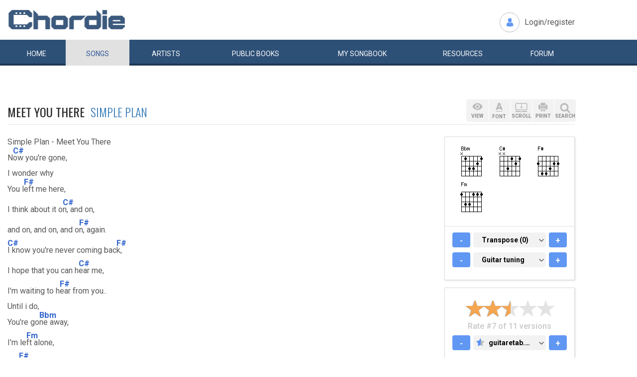

--- FILE ---
content_type: text/html; charset=UTF-8
request_url: https://www.chordie.com/chord.pere/www.guitaretab.com/s/simple-plan/262793.html
body_size: 10840
content:
<!DOCTYPE html>
<html lang="en">
  <head>
	<title>Meet You There Simple Plan Chords and Lyrics for Guitar</title>
    <meta charset="utf-8">
    <meta http-equiv="X-UA-Compatible" content="IE=edge">
    <meta name="msvalidate.01" content="C7841A34694C799C40DE1047B032EFDF" />
    <meta name="viewport" content="width=device-width, initial-scale=1">
    <meta name="keywords" content="Meet,You,There,Simple,Plan, Guitar Chords, Guitar Tabs, Song Lyrics, Tab, Tabluature, Guitar, Tabulature, Tablauture, Tabs, Chord, Chords, Guitar, Song, Songs, Songbook, Lyric, Lyrics, Transpose, Chord Grids, Chord Diagram, Diagram, Free, Free Music, Music, Rock, Pop, Jazz, Dylan, Coldplay, Guitarist"/>
    <meta name="description" content="Meet You There Simple Plan Chords and Lyrics for Guitar" />
    <meta name="author" content="www.chordie.com">
    <link rel="shortcut icon" href="/images/chordielogo.ico" type="image/x-icon">
	<link rel="icon" href="/images/chordielogo.ico" type="image/x-icon">
	<script type="text/javascript" src="//d3br342n551921.cloudfront.net/script.js"></script>
	<!-- CSS -->
	<!--<link href="/css/fonts.css" rel="stylesheet">-->
	<!--<link href="https://esolz.co.in/lab5/html/guitar/css/custom.css" rel="stylesheet">-->
	<!--  <link href="/css/developer.css" rel="stylesheet">-->
	<link href='https://fonts.googleapis.com/css?family=Roboto:400,300,100,500,700,900' rel='stylesheet' type='text/css'>
	<link href='https://fonts.googleapis.com/css?family=Oswald:400,300,700' rel='stylesheet' type='text/css'>
  <link href='https://fonts.googleapis.com/css?family=Montserrat:400,700' rel='stylesheet' type='text/css'> 
  
  <link href="/css/bootstrap.css" rel="stylesheet">
  <link href="/css/bootstrap-select.min.css" rel="stylesheet">
  <link href="/css/dd.css" rel="stylesheet">

  
   <!--<link href="/css/custom_060316c.css" rel="stylesheet">-->
	<link href="/css/custom_280818.css" rel="stylesheet">
		<!-- Quantcast Choice. Consent Manager Tag -->
<script type="text/javascript" async=true>
    var elem = document.createElement('script');
    elem.src = 'https://quantcast.mgr.consensu.org/cmp.js';
    elem.async = true;
    elem.type = "text/javascript";
    var scpt = document.getElementsByTagName('script')[0];
    scpt.parentNode.insertBefore(elem, scpt);
    (function() {
    var gdprAppliesGlobally = false;
    function addFrame() {
        if (!window.frames['__cmpLocator']) {
        if (document.body) {
            var body = document.body,
                iframe = document.createElement('iframe');
            iframe.style = 'display:none';
            iframe.name = '__cmpLocator';
            body.appendChild(iframe);
        } else {
            // In the case where this stub is located in the head,
            // this allows us to inject the iframe more quickly than
            // relying on DOMContentLoaded or other events.
            setTimeout(addFrame, 5);
        }
        }
    }
    addFrame();
    function cmpMsgHandler(event) {
        var msgIsString = typeof event.data === "string";
        var json;
        if(msgIsString) {
        json = event.data.indexOf("__cmpCall") != -1 ? JSON.parse(event.data) : {};
        } else {
        json = event.data;
        }
        if (json.__cmpCall) {
        var i = json.__cmpCall;
        window.__cmp(i.command, i.parameter, function(retValue, success) {
            var returnMsg = {"__cmpReturn": {
            "returnValue": retValue,
            "success": success,
            "callId": i.callId
            }};
            event.source.postMessage(msgIsString ?
            JSON.stringify(returnMsg) : returnMsg, '*');
        });
        }
    }
    window.__cmp = function (c) {
        var b = arguments;
        if (!b.length) {
        return __cmp.a;
        }
        else if (b[0] === 'ping') {
        b[2]({"gdprAppliesGlobally": gdprAppliesGlobally,
            "cmpLoaded": false}, true);
        } else if (c == '__cmp')
        return false;
        else {
        if (typeof __cmp.a === 'undefined') {
            __cmp.a = [];
        }
        __cmp.a.push([].slice.apply(b));
        }
    }
    window.__cmp.gdprAppliesGlobally = gdprAppliesGlobally;
    window.__cmp.msgHandler = cmpMsgHandler;
    if (window.addEventListener) {
        window.addEventListener('message', cmpMsgHandler, false);
    }
    else {
        window.attachEvent('onmessage', cmpMsgHandler);
    }
    })();
    window.__cmp('init', {
        Language: 'en',
        'Initial Screen Title Text': 'Can we use your data to tailor ads for you?',
        'Initial Screen Reject Button Text': 'I do not accept',
        'Initial Screen Accept Button Text': 'I accept',
        'Initial Screen Purpose Link Text': 'Additional Vendor Policies',
        'Purpose Screen Body Text': 'You can set your consent preferences and determine how you want your data to be used based on the purposes below. You may set your preferences for us independently from those of third-party partners. Each purpose has a description so that you know how we and partners use your data.',
        'Vendor Screen Body Text': 'You can set consent preferences for each individual third-party company below. Expand each company list item to see what purposes they use data for to help make your choices. In some cases, companies may disclose that they use your data without asking for your consent, based on their legitimate interests. You can click on their privacy policies for more information and to opt out.',
        'Vendor Screen Accept All Button Text': 'Accept all',
        'Vendor Screen Reject All Button Text': 'Reject all',
        'Initial Screen Body Text': 'We and our partners use technology such as cookies on our site to personalise content and ads and analyse our traffic. Click <b>I ACCEPT</b> below to consent to the use of this technology across the web. You can change your mind and change your consent choices at anytime by returning to this site\'s <a class="qc-cmp-alt-action" href="https://greatergood.com/privacy" target="_blank">privacy policy</a>. If you choose <b>I DO NOT ACCEPT</b> we will continue to use cookies for features of this site and non-personalized ads. You can find out more about how google uses cookies here <a href="https://policies.google.com/technologies/partner-sites" target="_blank" class="qc-cmp-alt-action">Google Cookie Policy</a>. You can find a list of additional advertising partners and how they use your data here <a class="qc-cmp-alt-action" onclick="window.__cmpui(\'updateConsentUi\',2)">Additional Vendor Policies</a>.',
		'Initial Screen Body Text Option': 1,
		'Publisher Name': 'Chordie AS',
		'Publisher Logo': 'https://www.chordie.com/images/chords.png',
		'UI Layout': 'banner',
		'Non-Consent Display Frequency': 14,
    });
</script>
<!-- End Quantcast Choice. Consent Manager Tag -->
    <style>
        .qc-cmp-button {
          background-color: #2C5077 !important;
          border-color: #2C5077 !important;
        }
        .qc-cmp-button:hover {
          background-color: transparent !important;
          border-color: #2C5077 !important;
        }
        .qc-cmp-alt-action,
        .qc-cmp-link {
          color: #2C5077 !important;
        }
        .qc-cmp-button {
          color: #5C90E7 !important;
        }
        .qc-cmp-button.qc-cmp-secondary-button {
          color: #2C5077 !important;
        }
        .qc-cmp-button.qc-cmp-button.qc-cmp-secondary-button:hover {
          color:#ffffff !important;
        }
        .qc-cmp-button.qc-cmp-secondary-button {
          border-color: #2C5077 !important;
          background-color: transparent !important;
        }
        .qc-cmp-button.qc-cmp-secondary-button:hover {
          background-color: #2C5077 !important;
        }
        .qc-cmp-ui,
        .qc-cmp-ui .qc-cmp-main-messaging,
        .qc-cmp-ui .qc-cmp-messaging,
        .qc-cmp-ui .qc-cmp-beta-messaging,
        .qc-cmp-ui .qc-cmp-title,
        .qc-cmp-ui .qc-cmp-sub-title,
        .qc-cmp-ui .qc-cmp-purpose-info,
        .qc-cmp-ui .qc-cmp-table,
        .qc-cmp-ui .qc-cmp-table-header,
        .qc-cmp-ui .qc-cmp-vendor-list,
        .qc-cmp-ui .qc-cmp-vendor-list-title {
            color: #2C5077 !important;
        }
        .qc-cmp-ui a,
        .qc-cmp-ui .qc-cmp-alt-action {
          color: #2C5077 !important;
        }
        .qc-cmp-ui {
            background-color: #FFFFFF !important;
        }
        .qc-cmp-publisher-purposes-table .qc-cmp-table-header {
          background-color: #fafafa !important;
        }
        .qc-cmp-publisher-purposes-table .qc-cmp-table-row {
          background-color: #ffffff !important;
        }
        .qc-cmp-small-toggle.qc-cmp-toggle-on,
        .qc-cmp-toggle.qc-cmp-toggle-on {
            background-color: #2C5077 !important;
            border-color: #2C5077 !important;
        }
    </style>	
	
	<!-- Bootstrap core JavaScript-->
    <script src="/js/jquery-1.9.1.min.js"></script>
	<script src="/js/bootstrap.min.js"></script>
	<script src="/js/bootstrap-select.js"></script>
	<script src="/js/jquery.dd.min.js"></script>
    <script src="/js/Placeholders.min.js"></script>
    <script src="/js/jquery.autocomplete.js"></script>
    <script src="/js/jscolor.min.js"></script>
	<script src="/js/star-rating.js"></script>
    
    <!-- custum js: all js function initialized on this file --> 
   		<!--<script src="/js/custom_060316.js"></script>-->
		<script src="/js/custom_230416.js"></script>
	    
      
  <!-- Header Tag Code --> <script data-cfasync='false' type='text/javascript'>/*<![CDATA[*/(function (a, c, s, u){'Insticator'in a || (a.Insticator={ad:{loadAd: function (b){Insticator.ad.q.push(b)}, q: []}, helper:{}, embed:{}, version: "3.0", q: [], load: function (t, o){Insticator.q.push({t: t, o: o})}}); var b=c.createElement(s); b.src=u; b.async=!0; var d=c.getElementsByTagName(s)[0]; d.parentNode.insertBefore(b, d)})(window, document, 'script', '//d2na2p72vtqyok.cloudfront.net/client-embed/f64a7da9-b234-41be-9fd4-3d98ec6e7f5b.js');/*]]>*/</script> <!-- End Header Tag Code -->

    
    <!--<script src="/js/star-rating.js"></script>    -->

    <!-- HTML5 shim and Respond.js IE8 support of HTML5 elements and media queries -->
    <!--[if lt IE 9]>
      <script src="https://oss.maxcdn.com/libs/html5shiv/3.7.0/html5shiv.js"></script>
      <script src="https://oss.maxcdn.com/libs/respond.js/1.4.2/respond.min.js"></script>
    <![endif]-->
    
    <!-- which version of internet explorer support this site -->
    <script> var ISOLDIE = false; </script>
	<!--[if lt IE 9]>
	     <script> var ISOLDIE = true; </script>
	<![endif]-->
	<script>
	     if(ISOLDIE) {
	          alert("Your browser currently does not support this feature. Please upgrade.");
	          window.location = 'https://www.microsoft.com/en-us/download/internet-explorer-9-details.aspx';
	     }	
	</script>
<script language="javascript">
        $(document).ready(function(e) {
        try {
        $("body select").msDropDown();
        } catch(e) {
        alert(e.message);
        }
        });
</script>

<script type='text/javascript'>
  var googletag = googletag || {};
  googletag.cmd = googletag.cmd || [];
  (function() {
    var gads = document.createElement('script');
    gads.async = true;
    gads.type = 'text/javascript';
    var useSSL = 'https:' == document.location.protocol;
    gads.src = (useSSL ? 'https:' : 'http:') +
      '//www.googletagservices.com/tag/js/gpt.js';
    var node = document.getElementsByTagName('script')[0];
    node.parentNode.insertBefore(gads, node);
  })();
</script>

<script type='text/javascript'>
var gptAdSlots = [];
googletag.cmd.push(function() {

//Left Largekyscraper - Visible >=1537
var mapping1 = googletag.sizeMapping().
  addSize([0, 0], []).
  addSize([1537, 0], [160, 600]).
  build();

//Right LargeSkyscraper - Visible >=1280
var mapping2 = googletag.sizeMapping().
  addSize([0, 0], []).
  addSize([1280, 0], [160,600]).
  build();


//LargeLeaderboard_Pri1 - Visible >=970
var mapping3 = googletag.sizeMapping().
  addSize([0, 0], []).
  addSize([970, 0], [[728,90],[970, 90]]).
  build();

//LargeLeaderboard_Pri2 - Visible between 970-1536
var mapping4 = googletag.sizeMapping().
  addSize([0, 0], []).
  addSize([970, 0], [[728,90],[970, 90]]).
  addSize([1536, 0], []).
  build();

//LargeLeaderboard_Pri3 - Visible between 970-1279
var mapping5 = googletag.sizeMapping().
  addSize([0, 0], []).
  addSize([970, 0], [[728,90],[970, 90]]).
  addSize([1279, 0], []).
  build();


//SmallLeaderboard_Pri1, Pri2 and Pri3 - Visible between 728-969
var mapping6 = googletag.sizeMapping().
  addSize([0, 0], []).
  addSize([728, 0], [728, 90]).
  addSize([970, 0], []).
  build();

//Mobile ads Pri1,Pri2 and Pri3 - Visible <=727
var mapping7 = googletag.sizeMapping().
  addSize([0, 0], [[320,250],[300,250],[320,100]]).
  addSize([728, 0], []).
  build();


//Defining ad spots
gptAdSlots[1] = googletag.defineSlot('/36090041/LargeSkyscraper_160x900', [[160, 600], [120, 600]], 'ad1').defineSizeMapping(mapping1).setCollapseEmptyDiv(true).addService(googletag.pubads());
gptAdSlots[2] = googletag.defineSlot('/36090041/LargeSkyscraper_160x900', [[160, 600], [120, 600]], 'ad2').defineSizeMapping(mapping2).setCollapseEmptyDiv(true).addService(googletag.pubads());
gptAdSlots[3] = googletag.defineSlot('/36090041/LargeLeaderboad_970x90', [970, 90], 'ad3').defineSizeMapping(mapping3).setCollapseEmptyDiv(true).addService(googletag.pubads());
gptAdSlots[4] = googletag.defineSlot('/36090041/LargeLeaderboad_970x90', [970, 90], 'ad4').defineSizeMapping(mapping4).setCollapseEmptyDiv(true).addService(googletag.pubads());

gptAdSlots[6] = googletag.defineSlot('/36090041/SmallLeaderboard_728x90', [728, 90], 'ad6').defineSizeMapping(mapping6).setCollapseEmptyDiv(true).addService(googletag.pubads());
gptAdSlots[7] = googletag.defineSlot('/36090041/SmallLeaderboard_728x90', [728, 90], 'ad7').defineSizeMapping(mapping6).setCollapseEmptyDiv(true).addService(googletag.pubads());

gptAdSlots[9] = googletag.defineSlot('/36090041/Mobile_320x50', [320, 250], 'ad9').defineSizeMapping(mapping7).setCollapseEmptyDiv(true).addService(googletag.pubads());
gptAdSlots[10] = googletag.defineSlot('/36090041/Mobile_320x50', [320, 250], 'ad10').defineSizeMapping(mapping7).setCollapseEmptyDiv(true).addService(googletag.pubads());



googletag.pubads().enableSingleRequest();
//googletag.pubads().enableVideoAds();
googletag.enableServices();
});

</script>
<script>
  (function(i,s,o,g,r,a,m){i['GoogleAnalyticsObject']=r;i[r]=i[r]||function(){
  (i[r].q=i[r].q||[]).push(arguments)},i[r].l=1*new Date();a=s.createElement(o),
  m=s.getElementsByTagName(o)[0];a.async=1;a.src=g;m.parentNode.insertBefore(a,m)
  })(window,document,'script','//www.google-analytics.com/analytics.js','ga');

  ga('create', 'UA-78566-1', 'auto');
  ga('send', 'pageview');

</script>


    
  </head>
  <body>
 

 
<!--      left skyscraper google ads on all screen sizes over 1536px -->

<div class="skyscrapers left ">
		<!-- /36090041/LargeSkyscraper_160x900 -->
		<div class="dfp" id='ad1'>
		<script type='text/javascript'>
		googletag.cmd.push(function() { googletag.display('ad1'); });
		</script>
		</div>
</div> 
<!--      right skyscraper google ads on all screen sizes over 1440px -->
<div class="skyscrapers right " style="width: 160px;height:600px;position: absolute;">
		<!-- /36090041/LargeSkyscraper_160x900 ....it is really 160x600-->
		<div class="dfp" id="ad2">
		<script type='text/javascript'>
		googletag.cmd.push(function() { googletag.display('ad2'); });
		</script>
		</div>

</div>
	<!-- header -->
    <header class="header">
		<div class="container">
							<a class="navbar-brand" href="https://www.chordie.com"><img id="logoimg" height="40" width="238" src="/images/chords.png" alt="Guitar Tabs, Chords and Lyrics" /></a>
			  
			
						<div class="header-right">
				<ul class="header-link">
					<li class="login">
					<a href="/forum/login.php">Login/register</a>					</li>
				</ul>
			</div>
					</div> 
		<!-- /.container -->
		<!-- navbar -->
		<div class="navbar navbar-inverse" role="navigation">
	      <div class="container">
	          <ul class="nav navbar-nav">
	            <li ><a href="/index.php"><span></span>Home</a></li>
	            <li class="active"><a href="/browsesong.php"><span></span>Songs</a></li>
	            <li ><a href="/browseartist.php"><span></span>Artists</a></li>
	            <li ><a href="/publicbooks.php">Public <span>books</span></a></li>
	            <li ><a href="/songbook.php">My <span>song</span>book</a></li>
	            <li ><a href="/resources.php">Resources</a></li>
	            <li ><a href="/forum/index.php">Forum</a></li>
	          </ul>
	      </div>
	   </div> <!-- /.navbar -->

<div style="display: none;border: 5px solid red;margin-top: 10px;margin-left: 20%; margin-right: 20%;padding: 5px;text-align: center;"><b>Update 25:10. 13:00. Site is back up running again. Songbooks are recovered. Woring on getting search back up..</b></div>


<div id="searchbar" class="container displaynone">
			<div class="searchWrap">
			
        <form method="get" id="f" action="/result.php">
        		<input type="text" name="q" id="autocomplete" autocomplete="off" class="form-control" placeholder="free text search for guitar chords and lyrics....."  value="" />
						<button type="submit" class="btn btn-search">Search</button>
	       </form>
			</div>
		</div>	</header>
<script>
  window.fbAsyncInit = function() {
    FB.init({
      appId      : '1677727675850281',
      xfbml      : true,
      version    : 'v2.5'
    });
  };

  (function(d, s, id){
     var js, fjs = d.getElementsByTagName(s)[0];
     if (d.getElementById(id)) {return;}
     js = d.createElement(s); js.id = id;
     js.src = "//connect.facebook.net/en_US/sdk.js";
     fjs.parentNode.insertBefore(js, fjs);
   }(document, 'script', 'facebook-jssdk'));
</script>


	<section class="content">
		<div class="container">			
 
	<!-- Horisontal Pri 2 - Place high - It will only show when left is hidden - ie screen size smaller than 1535px-->
	<div class="leaderboard pri2">
			<div class="morethanthousand">
					<!-- /36090041/LargeLeaderboad_970x90 -->
					<div class="dfp" id='ad4'>
					<script type='text/javascript'>
					googletag.cmd.push(function() { googletag.display('ad4'); });
					</script>
					</div>
			</div>
			<div class="lessthanthousand">
					<!-- /36090041/SmallLeaderboard_728x90 -->
					<div class="dfp" id='ad7' style='height:90px; width:728px;'>
					<script type='text/javascript'>
					googletag.cmd.push(function() { googletag.display('ad7'); });
					</script>
					</div>
			</div>
			<div class="onlymobile">
		
					<!-- /36090041/Mobile_320x250 -->
					<div id='ad10' style="width:320px;min-height: 10px;">
					<script type='text/javascript'>
					googletag.cmd.push(function() { googletag.display('ad10'); });
					</script>
					</div>
								</div>
	</div><br /><br />

		
<h1 class="titleLeft">Meet You There&nbsp;&nbsp;<a href="/song.php/songartist/Simple+Plan/index.html"><span>Simple Plan</span></a></h1>

<div class="row chordContent adjust_grid">

<div class="col-sm-8 col-md-9">
<div id="song" class="songChord"><div id="firstcol">

<div class="textline"> </div>


<div class="textline"> Simple Plan - Meet You There</div>


<div class="textline"> </div>


<div class="textline"> </div>


<div class="chordline"> N<span class="bracket">[</span><span class="relc"><span class="absc C#">C#</span></span><span class="bracket">]</span>ow you're gone,</div>


<div class="textline"> I wonder why</div>


<div class="chordline"> You l<span class="bracket">[</span><span class="relc"><span class="absc F#">F#</span></span><span class="bracket">]</span>eft me here,</div>


<div class="chordline"> I think about it o<span class="bracket">[</span><span class="relc"><span class="absc C#">C#</span></span><span class="bracket">]</span>n, and on,</div>


<div class="chordline"> and on, and on, and o<span class="bracket">[</span><span class="relc"><span class="absc F#">F#</span></span><span class="bracket">]</span>n, again.</div>


<div class="chordline"> <span class="bracket">[</span><span class="relc"><span class="absc C#">C#</span></span><span class="bracket">]</span> I know you're never coming bac<span class="bracket">[</span><span class="relc"><span class="absc F#">F#</span></span><span class="bracket">]</span>k,</div>


<div class="chordline"> I hope that you can h<span class="bracket">[</span><span class="relc"><span class="absc C#">C#</span></span><span class="bracket">]</span>ear me,</div>


<div class="chordline"> I'm waiting to h<span class="bracket">[</span><span class="relc"><span class="absc F#">F#</span></span><span class="bracket">]</span>ear from you..</div>


<div class="textline"> </div>


<div class="textline"> Until i do,</div>


<div class="chordline"> You're go<span class="bracket">[</span><span class="relc"><span class="absc Bbm">Bbm</span></span><span class="bracket">]</span>ne away,</div>


<div class="chordline"> I'm le<span class="bracket">[</span><span class="relc"><span class="absc Fm">Fm</span></span><span class="bracket">]</span>ft alone,</div>


<div class="chordline"> A p<span class="bracket">[</span><span class="relc"><span class="absc F#">F#</span></span><span class="bracket">]</span>art of me is gone,</div>


<div class="chordline"> And I'm not mo<span class="bracket">[</span><span class="relc"><span class="absc Bbm">Bbm</span></span><span class="bracket">]</span>ving on,</div>


<div class="chordline"> So w<span class="bracket">[</span><span class="relc"><span class="absc Fm">Fm</span></span><span class="bracket">]</span>ait for me,</div>


<div class="chordline"> I k<span class="bracket">[</span><span class="relc"><span class="absc F#">F#</span></span><span class="bracket">]</span>now the day will come..</div>


<div class="textline"> </div>


<div class="textline"> </div>


<div class="textline"> Chorus:</div>


<div class="chordline"> I'll meet you the<span class="bracket">[</span><span class="relc"><span class="absc C#">C#</span></span><span class="bracket">]</span>re</div>


<div class="chordline"> No matter where life t<span class="bracket">[</span><span class="relc"><span class="absc F#">F#</span></span><span class="bracket">]</span>akes me to</div>


<div class="chordline"> I'll meet you the<span class="bracket">[</span><span class="relc"><span class="absc C#">C#</span></span><span class="bracket">]</span>re</div>


<div class="chordline"> And even if I n<span class="bracket">[</span><span class="relc"><span class="absc F#">F#</span></span><span class="bracket">]</span>eed you here</div>


<div class="chordline"> I'll meet you the<span class="bracket">[</span><span class="relc"><span class="absc C#">C#</span></span><span class="bracket">]</span>re</div>


<div class="textline"> </div>


<div class="textline"> </div>


<div class="textline"> </div>


<div class="chordline"> I wi<span class="bracket">[</span><span class="relc"><span class="absc C#">C#</span></span><span class="bracket">]</span>sh I could have tol<span class="bracket">[</span><span class="relc"><span class="absc F#">F#</span></span><span class="bracket">]</span>d you,</div>


<div class="chordline"> The things I kept ins<span class="bracket">[</span><span class="relc"><span class="absc C#">C#</span></span><span class="bracket">]</span>ide,</div>


<div class="chordline"> But now I guess its j<span class="bracket">[</span><span class="relc"><span class="absc F#">F#</span></span><span class="bracket">]</span>ust too late.</div>


<div class="chordline"> <span class="bracket">[</span><span class="relc"><span class="absc C#">C#</span></span><span class="bracket">]</span> So many things remind me of you<span class="bracket">[</span><span class="relc"><span class="absc F#">F#</span></span><span class="bracket">]</span>,</div>


<div class="chordline"> I hope that you can h<span class="bracket">[</span><span class="relc"><span class="absc C#">C#</span></span><span class="bracket">]</span>ear me,</div>


<div class="textline"> I miss you,</div>


<div class="chordline"> This is<span class="bracket">[</span><span class="relc"><span class="absc F#">F#</span></span><span class="bracket">]</span> goodbye,</div>


<div class="textline"> One last time..</div>


<div class="textline"> </div>


<div class="chordline"> You're go<span class="bracket">[</span><span class="relc"><span class="absc Bbm">Bbm</span></span><span class="bracket">]</span>ne away,</div>


<div class="chordline"> I'm le<span class="bracket">[</span><span class="relc"><span class="absc Fm">Fm</span></span><span class="bracket">]</span>ft alone,</div>


<div class="chordline"> A p<span class="bracket">[</span><span class="relc"><span class="absc F#">F#</span></span><span class="bracket">]</span>art of me is gone,</div>


<div class="chordline"> And I'm not mo<span class="bracket">[</span><span class="relc"><span class="absc Bbm">Bbm</span></span><span class="bracket">]</span>ving on,</div>


<div class="chordline"> So w<span class="bracket">[</span><span class="relc"><span class="absc Fm">Fm</span></span><span class="bracket">]</span>ait for me,</div>


<div class="chordline"> I k<span class="bracket">[</span><span class="relc"><span class="absc F#">F#</span></span><span class="bracket">]</span>now the day will come..</div>

<br />
</div>

<pre id="placeholderChordpro" style="display: none;"></pre><div id="importantBox" class="importantBox">
<p><span>Important</span>: The song above is NOT stored on the Chordie server. The <a href="http://www.guitaretab.com/s/simple-plan/262793.html">original song</a> is hosted at <a href="http://http://www.guitaretab.com">www.guitaretab.com</a>. Chordie works as a search engine and provides on-the-fly formatting. Chordie does not index songs against artists&apos;/composers&apos; will. To remove this song please <a rel="nofollow" href="/removesong.php?url=http%3A%2F%2Fwww.guitaretab.com%2Fs%2Fsimple-plan%2F262793.html" class="link">click here.</a>  </p> </div></div>
</div><!-- right panel -->
<div id="stickyWrap" class="col-sm-4 col-md-3">
    
    
    
<div class="clearfix">
        <button class="rigtPanelToggle">
            <span></span>
            <span></span>
            <span></span>
        </button>
    </div>
    
<div class="rightStickyPanel">
    
<div class="btn-box">
    
<div class="btn-group gray-group chordBtnG">
    <button class="btn btn-view" data-placement="bottom" title="" data-original-title="View"><span>VIEW</span></button>
       <!--<button class="btn btn-tune" data-placement="bottom" title="" data-original-title="Tune"><span>TUNE</span></button>-->
        <button class="btn btn-font" data-placement="bottom" title="" data-original-title="Font"><span>FONT</span></button>
        <button class="btn btn-display" data-placement="bottom" title="" data-original-title="Auto Scroll"><span>SCROLL</span></button>
        <button class="btn btn-print" data-placement="bottom" title="" data-original-title="Print">
            <span>PRINT</span>
        </button>
        <button class="btn srch-icon" data-placement="bottom" title="" data-original-title="Link">
            <span>SEARCH</span>
        </button>
    </div>

                     <div id="viewDropDown" class="customDropdown">
                    <button class="remove">x</button>
                    
<div class="capsGroup">
                        <a href="#" class="label label-default active btn-normalview">Normal</a>
                        <a href="#" class="label label-default btn-lyricview">Lyrics</a>
                        <a href="#" class="label label-default btn-chordview">Chords</a>
                        <a href="#" class="label label-default btn-tabview">Tabs</a>
                                                                <a href="#" class="label label-default btn-chordproview">ChordPro</a>
                    </div>
                </div>
                <div id="fontDropDown" class="customDropdown">
                    <button class="remove">x</button>
                    
<div class="capsGroup">
                        <a href="#" class="label label-default btn-small">Small</a>
                        <a href="#" class="label label-default btn-medium active">Medium</a>
                        <a href="#" class="label label-default btn-large">Large</a>
                    </div>
                </div>
                <div id="displayDropDown" class="customDropdown">
                    <button class="remove">x</button>
                    
<div class="capsGroup">
                        <a href="#" id="pause" class="label label-default btn-pausescroll active" style="display: none;">Pause</a>
                        <a href="#" id="start" class="label label-default btn-startscroll active">Start</a>
                        
                        <a href="#" class="label label-normal btn-speed1">1</a>
                        <a href="#" class="label label-normal btn-speed2">2</a>
                        <a href="#" class="label label-normal btn-speed3">3</a>
                        <a href="#" class="label label-normal btn-speed4 active">4</a>
                        <a href="#" class="label label-normal btn-speed5">5</a>
                        <a href="#" class="label label-normal btn-speed6">6</a>
                        <a href="#" class="label label-normal btn-speed7">7</a>
                        <input id="scrollspeed" type="text" value="500" style="display: none;"/>
                    </div>
                </div>
                <div id="printDropDown" class="customDropdown">
                    <button class="remove">x</button>
                    
<div class="capsGroup">
                        <table style="font-size: 90%;line-height: 2em;">
                                        
                        <tr><td>
                        Text color:</td><td><input style="width:130px;line-height:1.4em;padding-left: 5px;padding-right: 5px;border: 1px solid grey;" class="jscolor {position:'bottom',width:110, shadow:true,backgroundColor:'white', insetColor:'#000'}" value="000000"></td></tr>
                        <tr><td>
                        Chord color:</td><td><input style="width:130px;line-height: 1.4em;padding-left: 5px;padding-right: 5px;border: 1px solid grey;" class="jscolor {position:'bottom',width:110, shadow:true,backgroundColor:'white', insetColor:'#000'}" value="3366CC"></td></tr>
                        </td></tr>
                        <tr><td>
                        Chord grids:</td><td><button href="#" id="chartsYES" class="label label-default active">Images</button>&nbsp;<button href="#" id="chortsNO" class="label label-default">No Images</button>
                        </td></tr>
                        <tr><td>
                        Font size:</td><td><button href="#" id="XS" class="label label-default">XS</button>&nbsp;<button href="#" id="S" class="label label-default">S</button>&nbsp;<button href="#" id="M" class="label label-default active">M</button>&nbsp;<button href="#" id="L" class="label label-default">L</button>&nbsp;<button href="#" id="XL" class="label label-default">XL</button>
                        </td></tr>
                        <tr><td>
                        Page size:</td><td><button href="#" id="A4" class="label label-default active">A4</button>&nbsp;<button href="#" id="start" class="label label-default">Letter</button>
                        </td></tr>
                        </table>

                        <br />
                        <button href="#" id="saveprint" class="label label-default active">Save settings</button>
                        <button href="#" id="printprint" class="label label-default active">Print Preview</button>
                    </div>
                </div>

                            
                            
            </div>
                            
                      
                    
        
<div class="panelBox chordGrids">
                                        <div id="variations" style="display: none;"></div>
            <div id="chordimages" class="clearfix cordImages">
    <input id="defineinput" name="defineinput" type="hidden" value=""/><a href="/voicings.php?return=http://www.guitaretab.com/s/simple-plan/262793.html&amp;define=&amp;chord=Bbm&amp;tuning=EADGBE" onclick="getchords('Bbm','EADGBE','','1','/ramimages/i0/Bbmchord_N13321_1.png');return false;"><img title="click for variations" class="chord" id="chord1" height="64" width="64" alt="Bbm" src="/ramimages/i0/Bbmchord_N13321_1.png" /></a> 
<a href="/voicings.php?return=http://www.guitaretab.com/s/simple-plan/262793.html&amp;define=&amp;chord=Csharp&amp;tuning=EADGBE" onclick="getchords('Csharp','EADGBE','','2','/ramimages/i4/Csharpchord_NN3121_1.png');return false;"><img title="click for variations" class="chord" id="chord2" height="64" width="64" alt="C#" src="/ramimages/i4/Csharpchord_NN3121_1.png" /></a> 
<a href="/voicings.php?return=http://www.guitaretab.com/s/simple-plan/262793.html&amp;define=&amp;chord=Fsharp&amp;tuning=EADGBE" onclick="getchords('Fsharp','EADGBE','','3','/ramimages/i8/Fsharpchord_244322_1.png');return false;"><img title="click for variations" class="chord" id="chord3" height="64" width="64" alt="F#" src="/ramimages/i8/Fsharpchord_244322_1.png" /></a> 
<a href="/voicings.php?return=http://www.guitaretab.com/s/simple-plan/262793.html&amp;define=&amp;chord=Fm&amp;tuning=EADGBE" onclick="getchords('Fm','EADGBE','','4','/ramimages/i1/Fmchord_133111_1.png');return false;"><img title="click for variations" class="chord" id="chord4" height="64" width="64" alt="Fm" src="/ramimages/i1/Fmchord_133111_1.png" /></a> 
</div><div id="imageexplanation" class="variation"><input id="1944-06-06" type="hidden" name="1944-06-06" value="always" />
<input id="url" type="hidden" name="url" value="http://www.guitaretab.com/s/simple-plan/262793.html" />
<input id="songbook" type="hidden" name="songbook" value="" />
<input id="tuning" type="hidden" name="tuning" value="EADGBE" />
<input id="transpose" type="hidden" name="transpose" value="0" />   

  <div class="panelBoxChild">
      <div class="plus-minus">
          <button class="btn btn-primary btn-minus-transpose">-</button>
          <select name="transpose" class="selectpicker transpose">	
            <option value="-5" >-5 semitones</option>
            <option value="-4" >-4 semitones</option>
            <option value="-3" >-3 semitones</option>
            <option value="-2" >-2 semitones</option>
            <option value="-1" >-1 semitone</option>
            <option value="0" selected="selected">Transpose (0)</option>
            <option value="1" >+1 semitone</option>
            <option value="2" >+2 semitones</option>
            <option value="3" >+3 semitones</option>
            <option value="4" >+4 semitones</option>
            <option value="5" >+5 semitones</option>
            <option value="6" >+6 semitones</option>                                    
          </select>	
          <button class="btn btn-primary btn-plus-transpose">+</button>
      </div>
</div>
<div class="panelBoxChild">

      <div class="plus-minus">
      <button class="btn btn-primary btn-minus-tuning">-</button>
          <select id="selecttuning" name="tuning" class="selectpicker tuning">
            <option value="EADGBE" selected="selected">Guitar tuning</option>
            <option value="EADGBEleft" >Guitar (left)</option>
            <option value="DGBD" >5-string Banjo</option>
            <option value="CGBD" >Plectrum Banjo</option>
            <option value="CGDA" >Tenor Banjo</option>
            <option value="DGBE" >Baritone Ukulele</option>
            <option value="GCEA" >Ukulele (C)</option>
            <option value="ADFsharpB" >Ukulele (D)</option>
            <option value="GDAE" >Mandolin</option>
          </select>
          <button class="btn btn-primary btn-plus-tuning">+</button>
      </div>
</div>
 </div></div>                              
  <div class="panelBox ratingBox">
  <div class="panelBoxChild">
                                  <div class="star_editing">
                                <!-- star rating -->
                                <form id="songrating"> 
                                          <input id="ratingtype" name="ratingtype" type="hidden" value="" />
                                          <input id="ratingvalue" name="ratingvalue" type="hidden" value="" />
                                          <input id="url" name="url" type="hidden" value="http://www.guitaretab.com/s/simple-plan/262793.html" />
                                          <input id="secret" name="secret" type="hidden" value="4e3fc90001" />
                                      </form>
                                          <input id="starrating" value="2.5" type="number" class="rating" min=0 max=5 step=0.5 data-size="xs" >
                                          <h5>Rate #7 of 11 versions</h5>
                                  </div>
                                  <div class="plus-minus">
                    <button class="btn btn-primary btn-minus-url">-</button>

                              <div class="selectA_c">
                              <select name="webmenu" id="alternatives" class="selectpicker">

                                <option value="www.guitartabs.cc/tabs/s/simple_plan/meet_you_there_tab_ver_3.html" data-image="/images/ratingstar11.png" >guitartabs.cc</option>
    <option value="www.guitartabs.cc/tabs/s/simple_plan/meet_you_there_crd.html" data-image="/images/ratingstar9.png" >guitartabs.cc</option>
    <option value="www.guitaretab.com/s/simple-plan/321895.html" data-image="/images/ratingstar9.png" >guitaretab.com</option>
    <option value="www.guitartabs.cc/tabs/s/simple_plan/meet_you_there_crd_ver_3.html" data-image="/images/ratingstar9.png" >guitartabs.cc</option>
    <option value="www.azchords.com/s/simpleplan-tabs-80/meetyouthere-tabs-37585.html" data-image="/images/ratingstar9.png" >azchords.com</option>
    <option value="www.azchords.com/s/simpleplan-tabs-80/meetyouthere1-tabs-515416.html" data-image="/images/ratingstar9.png" >azchords.com</option>
    <option value="www.guitaretab.com/s/simple-plan/262793.html" data-image="/images/ratingstar9.png" selected="selected">guitaretab.com</option>
    <option value="www.azchords.com/s/simpleplan-tabs-80/meetyouthere2-tabs-515417.html" data-image="/images/ratingstar9.png" >azchords.com</option>
    <option value="www.xguitar.com/guitar-tabs/simple_plan/no_pads_no_helmets_just_balls/meet_you_there.txt" data-image="/images/ratingstar9.png" >xguitar.com</option>
    <option value="www.azchords.com/s/simpleplan-tabs-80/meetyouthere1-tabs-37586.html" data-image="/images/ratingstar9.png" >azchords.com</option>
    <option value="www.azchords.com/s/simpleplan-tabs-80/meetyouthere-tabs-198062.html" data-image="/images/ratingstar9.png" >azchords.com</option>
                                  </select>


                              



                                <button class="btn btn-primary btn-plus-url">+</button>
                                      </div>
                                      
                                  </div>
                                  
                              </div>

  </div>
  <div class="panelBox Jango">
                            <div class="text-center">
                            <h4><span>Jango Player</span></h4>    
                            <div class="jangocontainer">
                                                          	<a id="jango" href=" https://redirect.jango.com/ad=pid_chordie2_aid_jangoplayer/www.jango.com/music/Simple+Plan/Meet+You+There" target="_blank">
                            	<div class="jangotext">&nbsp;Meet&nbsp;You&nbsp;There</div>
                            	<img alt="Jango Player" src="/images/jango_200x38.png" /><img alt="." src="https://p.jango.com/chordie2.gif" style="width:1px;height:1px;"></a>
															
														</div>
 													 </div>
                        </div>             
                             
          <div class="panelBox songbookBox"  style="position: relative;">
          <div id="addedtosongbook" style="z-index:99;left: 0px;top:0px;display: none; width: 100%;height: 100%;position: absolute;background-color: white;padding: 10px;text-align: center;padding-top: 15px;"><h4><span id="songbookaddtext">Song added to songbook</span></h4>
            <a id="songbookaddlink" href="/songbook.php"><span id="songbookaddname">songbook</span></a>
          </div>
													                            <div class="panelBoxChild">
																<h4><a href="/forum/login.php">Login - add to songbook</a></h4>
                                <div class="addSong">
																		<textarea id="chordproContent" name="chopro" style="display: none;">{t:Meet You There}
 {st:Simple Plan}
 
 Simple Plan - Meet You There
 
 
 N[C#]ow you're gone,
 I wonder why
 You l[F#]eft me here,
 I think about it o[C#]n, and on,
 and on, and on, and o[F#]n, again.
 [C#] I know you're never coming bac[F#]k,
 I hope that you can h[C#]ear me,
 I'm waiting to h[F#]ear from you..
 
 Until i do,
 You're go[Bbm]ne away,
 I'm le[Fm]ft alone,
 A p[F#]art of me is gone,
 And I'm not mo[Bbm]ving on,
 So w[Fm]ait for me,
 I k[F#]now the day will come..
 
 
 Chorus:
 I'll meet you the[C#]re
 No matter where life t[F#]akes me to
 I'll meet you the[C#]re
 And even if I n[F#]eed you here
 I'll meet you the[C#]re
 
 
 
 I wi[C#]sh I could have tol[F#]d you,
 The things I kept ins[C#]ide,
 But now I guess its j[F#]ust too late.
 [C#] So many things remind me of you[F#],
 I hope that you can h[C#]ear me,
 I miss you,
 This is[F#] goodbye,
 One last time..
 
 You're go[Bbm]ne away,
 I'm le[Fm]ft alone,
 A p[F#]art of me is gone,
 And I'm not mo[Bbm]ving on,
 So w[Fm]ait for me,
 I k[F#]now the day will come..
</textarea>
                                </div>
                            </div>
                                                            
                        </div>


                        
              
              					
              
                        
                        <div class="panelBox shareBox">
                            <div class="text-center"><h4 style="position: relative; top: 4px;"> <span style="position: relative;bottom: 4px;">SHARE PAGE&nbsp;&nbsp;</span></h4>
															<div class="fb-share-button" data-href="http://www.chordie.com/chord.pere/www.guitaretab.com/s/simple-plan/262793.html" data-layout="button"></div>
<a href="https://twitter.com/share" class="twitter-share-button" data-url="http://www.chordie.com/chord.pere/www.guitaretab.com/s/simple-plan/262793.html" data-text="Playing Meet You There by Simple Plan" data-related="Chordie" data-via="Chordie">Tweet</a>
<script>!function(d,s,id){var js,fjs=d.getElementsByTagName(s)[0],p=/^http:/.test(d.location)?'http':'https';if(!d.getElementById(id)){js=d.createElement(s);js.id=id;js.src=p+'://platform.twitter.com/widgets.js';fjs.parentNode.insertBefore(js,fjs);}}(document, 'script', 'twitter-wjs');</script>


                            </div>
                        </div>
					
					
					
					
					
</div>





				</div>
				</div>
<!-- FOOTER START -->
<!-- Insticator API Fire Widget --> <div id="insticator-container"><div id="div-insticator-ad-1" style="height: 280px"></div><div id="insticator-embed"></div><div id="div-insticator-ad-2" style="height: 280px"></div><script data-cfasync='false' type="text/javascript">/*<![CDATA[*/Insticator.ad.loadAd("div-insticator-ad-1");Insticator.ad.loadAd("div-insticator-ad-2");Insticator.load("em",{id : "9509c92a-6daa-44b3-92e2-090d3b903d2e"})/*]]>*/</script></div> <!-- End Insticator API Fire Widget -->        <br /><br />
            <div class="chordBottomWrap autoTrgt">
                <div class="clearfix">
                
									 
					<h4 class="subTitle">You need to log in to post comments</h4>	</div>
                <br /> 
<!-- Horisontal Pri 3 - Place poor - bottom if other is placed - Will only show when skyscrapers are hidden-->
	<div class="leaderboard pri2">
			<div class="morethanthousand">
					<!-- /36090041/LargeLeaderboad_970x90 -->
					<div class="dfp" id='ad5'>
					<script type='text/javascript'>
					googletag.cmd.push(function() { googletag.display('ad5'); });
					</script>
					</div>
			</div>
			<div class="lessthanthousand">
					<!-- /36090041/SmallLeaderboard_728x90 -->
					<div class="dfp" id='ad8' style='height:90px; width:728px;'>
					<script type='text/javascript'>
					googletag.cmd.push(function() { googletag.display('ad8'); });
					</script>
					</div>
			</div>
			<div class="onlymobile">
		
					<!-- /36090041/Mobile_320x250 -->
					<div id='ad11' style="width:320px;min-height: 10px;">
					<script type='text/javascript'>
					googletag.cmd.push(function() { googletag.display('ad11'); });
					</script>
					</div>
								</div>
	</div><br /></div>
                
</div></section>
				
    <!-- footer -->
	<footer class="footer">
	
		<div class="container">
		
			<div class="footerLeft">
				<div class="fAbut"><span>About</span> chordie</div>
				<div class="fAbutTxt">
					<p>
						Guitar chords and guitar tablature made easy. Chordie is a <br />
						search engine for finding guitar chords and guitar tabs.
					</p>
				</div>
			</div>
			<div class="footerRight">
				<ul class="footer-link">
					<li><span>play their songs</span></li>
					<li><span>buy their music</span></li>
					<li><span>support the artists</span></li>
				</ul>
				<div class="copy">Copyright &copy; 2026 chordie guitar <span onclick="debug();">chords</span> - <a style="color: white;" href="privacy.php">PRIVACY POLICY</a></div>
			</div>
			
		</div>
	</footer>	
  </body>
</html>


--- FILE ---
content_type: application/javascript
request_url: https://d3lcz8vpax4lo2.cloudfront.net/header-tags/f64a7da9-b234-41be-9fd4-3d98ec6e7f5b/b275720d-4097-4a79-92ec-981d124dd471-dmp.js
body_size: -106
content:

var insticatorHeaderCodeVersion = "STANDARD-main-2025-12-17 08:31:17";
